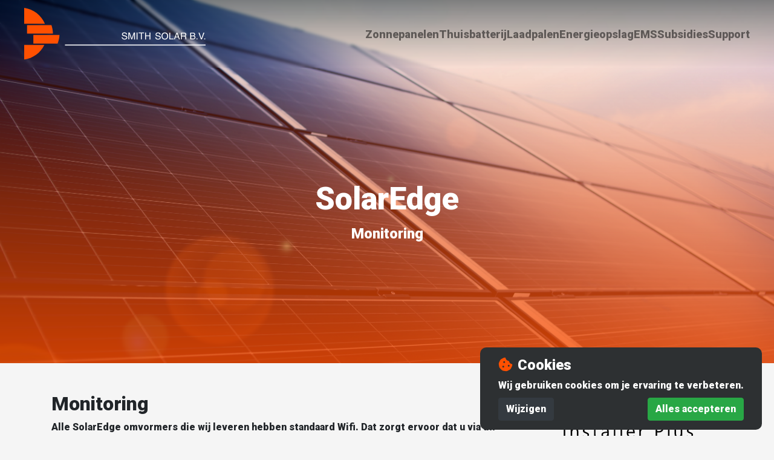

--- FILE ---
content_type: text/html
request_url: https://smithsolar.nl/solaredge/
body_size: 3897
content:
<!DOCTYPE html><html lang="en"><head><script src="https://connect.facebook.net/en_US/fbevents.js" async></script><script src="https://www.googletagmanager.com/gtm.js?id=GTM-P2TGJTC&gtm_auth=&gtm_preview=&gtm_cookies_win=x" async></script><script>(function(w,d,s,l,i){w[l]=w[l]||[];
        w[l].push({'gtm.start': new Date().getTime(),event:'gtm.js', });
        var f=d.getElementsByTagName(s)[0],j=d.createElement(s),dl=l!='dataLayer'?'&l='+l:'';
        j.async=true;j.src='https://www.googletagmanager.com/gtm.js?id='+i+dl+'&gtm_auth=&gtm_preview=&gtm_cookies_win=x';
        f.parentNode.insertBefore(j,f);
      })(window,document,'script','dataLayer','GTM-P2TGJTC');</script><meta charset="utf-8"><link href="/favicon.ico" rel="icon"><link href="/favicon.ico" rel="shortcut icon"><meta content="width=device-width,initial-scale=1" name="viewport"><meta content="#FF5000" name="theme-color"><link href="/solar-icon-black.svg" rel="mask-icon" color="#FF5000"><link href="/solar-avatar.png" rel="apple-touch-icon"><link href="/manifest.json" rel="manifest"><title>SolarEdge Monitoring - Smith Solar B.V.</title><script></script><script src="/static/js/main.150f8f31.js" defer></script><link href="/static/css/main.4fbf1f0a.css" rel="stylesheet"><style id="spinner_id_style" type="text/css">.react-spinner-material{width:80px;height:80px;border-radius:50%;border:10px solid #333;box-sizing:border-box;-webkit-animation:rsm-sweep 1s linear alternate infinite,rsm-rotate .8s linear infinite;animation:rsm-sweep 1s linear alternate infinite,rsm-rotate .8s linear infinite}@keyframes rsm-rotate{from{transform:rotate(0)}to{transform:rotate(360deg)}}@-webkit-keyframes rsm-rotate{from{-webkit-transform:rotate(0)}to{-webkit-transform:rotate(360deg)}}@keyframes rsm-sweep{0%{-webkit-clip-path:polygon(0 0,0 0,0 0,50% 50%,0 0,0 0,0 0);clip-path:polygon(0 0,0 0,0 0,50% 50%,0 0,0 0,0 0)}50%{-webkit-clip-path:polygon(0 0,0 100%,0 100%,50% 50%,100% 0,100% 0,0 0);clip-path:polygon(0 0,0 100%,0 100%,50% 50%,100% 0,100% 0,0 0)}100%{-webkit-clip-path:polygon(0 0,0 100%,100% 100%,50% 50%,100% 100%,100% 0,0 0);clip-path:polygon(0 0,0 100%,100% 100%,50% 50%,100% 100%,100% 0,0 0)}}@-webkit-keyframes rsm-sweep{0%{-webkit-clip-path:polygon(0 0,0 0,0 0,50% 50%,0 0,0 0,0 0)}50%{-webkit-clip-path:polygon(0 0,0 100%,0 100%,50% 50%,100% 0,100% 0,0 0)}100%{-webkit-clip-path:polygon(0 0,0 100%,100% 100%,50% 50%,100% 100%,100% 0,0 0)}}</style><script crossorigin="anonymous" id="hotjar-init-script">(function(h,o,t,j,a,r){h.hj=h.hj||function(){(h.hj.q=h.hj.q||[]).push(arguments)};h._hjSettings={hjid:3818553,hjsv:6,hjdebug:false};a=o.getElementsByTagName('head')[0];r=o.createElement('script');r.async=1;r.src=t+h._hjSettings.hjid+j+h._hjSettings.hjsv;a.appendChild(r);})(window,document,'https://static.hotjar.com/c/hotjar-','.js?sv=');</script><script src="https://static.hotjar.com/c/hotjar-3818553.js?sv=6" async></script><meta content="Welke monitoring app heeft u nodig voor SolarEdge? Dat wordt hier uitgelegd. Hoe verbind ik mijn SolarEdge omvormer met wifi?" data-react-helmet="true" name="description"><meta content="Smith Solar B.V." data-react-helmet="true" property="og:site_name"><meta content="SolarEdge Monitoring" data-react-helmet="true" property="og:title"><meta content="Welke monitoring app heeft u nodig voor SolarEdge? Dat wordt hier uitgelegd. Hoe verbind ik mijn SolarEdge omvormer met wifi?" data-react-helmet="true" property="og:description"><meta content="nl_NL" data-react-helmet="true" property="og:locale"><meta content="/static/media/solar-og-image.3cc7c593ed6a71428dda.jpeg" data-react-helmet="true" property="og:image"><meta content="@smithsolar" data-react-helmet="true" name="twitter:site"><meta content="SolarEdge Monitoring" data-react-helmet="true" name="twitter:title"><meta content="Welke monitoring app heeft u nodig voor SolarEdge? Dat wordt hier uitgelegd. Hoe verbind ik mijn SolarEdge omvormer met wifi?" data-react-helmet="true" name="twitter:description"><meta content="summary" data-react-helmet="true" name="twitter:card"></head><body><noscript><iframe height="0" id="tag-manager" src="https://www.googletagmanager.com/ns.html?id=GTM-P2TGJTC&gtm_auth=&gtm_preview=&gtm_cookies_win=x" style="display:none;visibility:hidden" width="0"></iframe></noscript><div id="root"><div class="navbar-container navbar-scrolled"><nav class="navbar navbar-light"><a href="/" class="navbar-brand"><img alt="Logo" src="/static/media/solar-logo.a1bc2373cf9399f67cd9742ea8afa6f6.svg" class="logo"></a><ul class="navbar-nav hidden"><li class="nav-item" data-target=".navbar-collapse.show" data-toggle="collapse"><a href="/zonnepanelen/" class="nav-link">Zonnepanelen</a></li><li class="nav-item" data-target=".navbar-collapse.show" data-toggle="collapse"><a href="/thuisbatterij/" class="nav-link">Thuisbatterij</a></li><li class="nav-item" data-target=".navbar-collapse.show" data-toggle="collapse"><a href="/laadpalen/" class="nav-link">Laadpalen</a></li><li class="nav-item" data-target=".navbar-collapse.show" data-toggle="collapse"><a href="/energieopslag/" class="nav-link">Energieopslag</a></li><li class="nav-item" data-target=".navbar-collapse.show" data-toggle="collapse"><a href="/ems/" class="nav-link">EMS</a></li><li class="nav-item" data-target=".navbar-collapse.show" data-toggle="collapse"><a href="/subsidies/" class="nav-link">Subsidies</a></li><li class="nav-item" data-target=".navbar-collapse.show" data-toggle="collapse"><a href="/support/" class="nav-link">Support</a></li></ul><div class="hamburger-menu"><span class="hamburger-icon">☰</span></div></nav><ul class="mobile-menu"><li class="nav-item" data-target=".navbar-collapse.show" data-toggle="collapse"><a href="/zonnepanelen/" class="nav-link">Zonnepanelen</a></li><li class="nav-item" data-target=".navbar-collapse.show" data-toggle="collapse"><a href="/thuisbatterij/" class="nav-link">Thuisbatterij</a></li><li class="nav-item" data-target=".navbar-collapse.show" data-toggle="collapse"><a href="/laadpalen/" class="nav-link">Laadpalen</a></li><li class="nav-item" data-target=".navbar-collapse.show" data-toggle="collapse"><a href="/energieopslag/" class="nav-link">Energieopslag</a></li><li class="nav-item" data-target=".navbar-collapse.show" data-toggle="collapse"><a href="/ems/" class="nav-link">EMS</a></li><li class="nav-item" data-target=".navbar-collapse.show" data-toggle="collapse"><a href="/subsidies/" class="nav-link">Subsidies</a></li><li class="nav-item" data-target=".navbar-collapse.show" data-toggle="collapse"><a href="/support/" class="nav-link">Support</a></li></ul></div><div class="sub-banner"><img alt="Foto van zonnepanelen" src="/static/media/solar-banner.c89f9b1bd3ed4d73b915.jpg"><div class="titleContainer"><h1 class="title">SolarEdge</h1><p class="subtitle">Monitoring</p></div></div><div><div class="cookie-consent-banner-container cookie-consent-banner-animation-enter-done"><div class="cookie-consent-banner-card"><p class="cookie-consent-banner-title"><i class="fa-solid fa-cookie-bite text-primary mr-2"></i>Cookies</p><p>Wij gebruiken cookies om je ervaring te verbeteren.</p><div class="d-flex flex-row mt-2"><div class="flex-grow-1"><button class="mr-1 btn btn-dark" type="button">Wijzigen</button></div><button class="ml-1 btn btn-success" type="button">Alles accepteren</button></div></div></div></div><div class="site-content"><div class="container my-5"><div class="d-none d-sm-block float-right"><img alt="SolarEdge" src="/static/media/solaredge-installer-plus.7c0a2d44b4bcdee222b799302ea0147e.svg" style="width:100%;max-height:75px"></div><h2>Monitoring</h2><p>Alle SolarEdge omvormers die wij leveren hebben standaard Wifi. Dat zorgt ervoor dat u via uw computer of smartphone de opbrengsten van uw zonnepanelen kunt bekijken, en dit overal ter wereld.</p><div class="card mb-3"><div class="card-body"><div class="row"><div class="col-lg-1half col-xl-1 text-center"><i class="fas fa-desktop fa-fw text-primary" style="font-size:60px"></i><br><br></div><div class="col-lg-10half col-xl-11"><h4 class="card-title">Computer</h4><p class="card-text">Voor het bekijken van uw opbrengsten op de computer, gaat u naar de monitoring website van SolarEdge door op de knop te klikken.</p><a href="https://monitoring.solaredge.com" class="btn btn-secondary" rel="noopener noreferrer" target="_blank">Monitoring Paneel <small><i class="fas fa-external-link" aria-hidden="true"></i></small></a></div></div></div></div><div class="card mb-3"><div class="card-body"><div class="row"><div class="col-lg-1half col-xl-1 text-center"><i class="fas fa-mobile-alt fa-fw text-primary" style="font-size:60px"></i><br><br></div><div class="col-lg-10half col-xl-11"><h4 class="card-title">Smartphone</h4><p class="card-text">Indien u uw opbrengsten via uw smartphone wilt bekijken, kunt u een app hiervoor downloaden. Er zijn apps voor iPhone en Android toestellen beschikbaar. Klik op de knoppen hieronder voor uw smartphone variant om de app te downloaden.</p><div class="d-block"><a href="https://apps.apple.com/nl/app/mysolaredge/id1473952773" class="mr-2" rel="noreferrer noopener" target="_blank"><img alt="Download in de App Store" src="/static/media/appstore.529fbc5e9e9fbad7e1ce29d0becd416d.svg" style="max-height:40px;max-width:120px"></a><a href="https://play.google.com/store/apps/details?id=com.solaredge.homeowner&hl=nl&gl=NL" rel="noreferrer noopener" target="_blank"><img alt="Ontdek het op Google Play" src="/static/media/googleplay.68cc6cfd5a2bd209e46df85dfcf030a1.svg" style="max-height:40px;max-width:130px"></a></div></div></div></div></div><h2>Wifi opnieuw instellen</h2><p>Het kan voorkomen dat er geen opbrengst meer te zien is in het monitoring platform. Meestal betekent dit dat wifi opnieuw ingesteld moet worden op de omvormer. Oorzaken hiervan kunnen zijn dat u bijvoorbeeld een nieuwe router heeft. Hieronder vind u een handleiding om wifi opnieuw in te stellen op uw omvormer.</p><a href="/support/solaredge/" class="btn btn-secondary mb-3" rel="noopener noreferrer" target="_blank">Handleiding wifi instellen <small><i class="fas fa-external-link" aria-hidden="true"></i></small></a></div></div><div class="jumbotron jumbotron-fluid footer"><div class="container"><div class="row"><div class="col-lg-3 col-sm-6 mb-4 mb-lg-0"><p class="h4 footer-title">Producten</p><ul class="nav flex-column"><li class="nav-item"><a href="/zonnepanelen/" class="nav-link footer-link">Zonnepanelen</a></li><li class="nav-item"><a href="/thuisbatterij/" class="nav-link footer-link">Thuisbatterij</a></li><li class="nav-item"><a href="/laadpalen/" class="nav-link footer-link">Laadpalen</a></li><li class="nav-item"><a href="/energieopslag/" class="nav-link footer-link">Energieopslag</a></li><li class="nav-item"><a href="/ems/" class="nav-link footer-link">Energie Management Systeem (EMS)</a></li></ul></div><div class="col-lg-3 col-sm-6 mb-4 mb-lg-0"><p class="h4 footer-title">Meer informatie</p><ul class="nav flex-column"><li class="nav-item"><a href="/support/" class="nav-link footer-link">Support</a></li><li class="nav-item"><a href="/subsidies/" class="nav-link footer-link">Subsidies</a></li><li class="nav-item"><a href="https://referenties.smithsolar.nl/" class="nav-link footer-link">Referenties</a></li><li class="nav-item"><a href="/contact/" class="nav-link footer-link">Contact</a></li></ul></div><div class="col-lg-3 col-sm-6 mb-4 mb-lg-0"><p class="h4 footer-title">Meer van ons</p><ul class="nav flex-column"><li class="nav-item"><a href="/" class="nav-link footer-link">Smith Solar B.V.</a></li><li class="nav-item"><a href="https://gridsense.nl/" class="nav-link footer-link">GridSense</a></li><li class="nav-item"><a href="https://werkenbijsmith.nl/" class="nav-link footer-link">Werken bij Smith</a></li><li class="nav-item"><a href="https://smithtuinbouwtechniek.nl/" class="nav-link footer-link">Smith Tuinbouwtechniek B.V.</a></li></ul></div><div class="col d-flex flex-column justify-content-center align-items-center"><a href="/solaredge-installer-plus/"><img alt="SolarEdge Installer Plus" src="/static/media/solaredge-installer-plus-fullwhite.cfcd1f5d7517e0a19cec4af2fb4f1185.svg" style="height:35px"></a></div></div></div></div><div class="jumbotron jumbotron-fluid footer-secondary"><div class="container"><div class="d-flex flex-column flex-md-row text-center"><div class="flex-grow-1 text-md-left">Copyright © 2014 - 2026 Smith Solar B.V. All rights reserved.</div><div class="text-md-right mt-1 mt-md-0">A website by <a href="https://srproductions.nl" rel="noopener noreferrer" target="_blank">SR Productions</a>.</div></div></div></div></div><script></script><noscript><img alt="" src="https://ad.doubleclick.net/ddm/activity/src=8979034;type=pagev0;cat=homep0;dc_lat=;dc_rdid=;tag_for_child_directed_treatment=;tfua=;npa=;gdpr=${GDPR};gdpr_consent=${GDPR_CONSENT_755};ord=1?" height="1" width="1"/></noscript><script type="text/javascript">var google_conversion_id=936136563,google_conversion_language="en",google_conversion_format="3",google_conversion_color="ffffff",google_conversion_label="SZSqCNaZoGwQ856xvgM",google_remarketing_only=!1</script><noscript><div style="display:inline"><img alt="" src="//www.googleadservices.com/pagead/conversion/936136563/?label=SZSqCNaZoGwQ856xvgM&guid=ON&script=0" style="border-style:none" height="1" width="1"/></div></noscript><script src="https://www.googletagmanager.com/gtag/js?id=UA-65727447-2" async></script><script defer src="https://static.cloudflareinsights.com/beacon.min.js/vcd15cbe7772f49c399c6a5babf22c1241717689176015" integrity="sha512-ZpsOmlRQV6y907TI0dKBHq9Md29nnaEIPlkf84rnaERnq6zvWvPUqr2ft8M1aS28oN72PdrCzSjY4U6VaAw1EQ==" data-cf-beacon='{"version":"2024.11.0","token":"4a2dfcaa364d4aba80269c2177b78c60","r":1,"server_timing":{"name":{"cfCacheStatus":true,"cfEdge":true,"cfExtPri":true,"cfL4":true,"cfOrigin":true,"cfSpeedBrain":true},"location_startswith":null}}' crossorigin="anonymous"></script>
</body></html>

--- FILE ---
content_type: image/svg+xml
request_url: https://smithsolar.nl/static/media/solaredge-installer-plus.7c0a2d44b4bcdee222b799302ea0147e.svg
body_size: 2207
content:
<svg xmlns="http://www.w3.org/2000/svg" viewBox="0 0 1222.95 405.41">
  <defs>
    <style>
      .cls-1 {
        fill: #ee2a2a;
      }

      .cls-2 {
        fill: #010101;
      }
    </style>
  </defs>
  <g id="Layer_2" data-name="Layer 2">
    <g id="Layer_1-2" data-name="Layer 1">
      <path class="cls-1" d="M1158.29,150.21h18l6.41-18.55h-84.92c0,29.11.77,38.38,29.89,38.38,18,0,30.65.26,30.65-19.83M1097.75,111h60.54c0-27.82-4.12-29.88-30.65-29.88-28.09,0-29.89,5.92-29.89,29.88M1209.4.27H904.52v193H872.06l1.29-20.35h-1c-8.23,17.77-23.18,21.89-42.24,21.89-50.24,0-51.79-31.68-51.79-73.16,0-39.68,5.41-65.19,51.79-65.19,16.48,0,33.75,3.1,40.7,19.58h1.29V.27H702.52S683.8.27,677.68,18l-15,43.51c8.77-3.37,20.18-5,35.27-5,55.65,0,63.11,16.24,63.11,75.24H668c0,29.11.78,38.38,29.89,38.38,18,0,30.66.26,30.66-19.83H761c0,42.51-24.46,44.56-63.11,44.56-47.23,0-60.13-13.8-62-55.89l-31.53,91.17s-6.13,17.69,12.6,17.69h329.6c-12.73-5.87-20.24-17.59-19.07-40.6h30.4c0,18.56,7,21.38,25.25,21.38,27.57,0,33.49-5.66,33.49-28.85V173.9h-.77c-8.5,17.78-25.77,20.87-42.26,20.87-46.37,0-51.78-25.5-51.78-65.18,0-41.48,1.55-73.17,51.78-73.17,19.08,0,34,4.13,42.26,21.9h1L1015.57,58H1048V193c0,31.5-6.53,47.42-24.48,54.77H1123.8s18.71,0,24.83-17.69l13-37.54c-9.45,2-20.88,2.26-34,2.26-51.79,0-62.35-16.49-62.35-68.78,0-48.44,7.73-69.57,62.35-69.57,48,0,60.15,12.17,62.56,53.44L1222,18S1228.12.27,1209.4.27M871.54,121.61c0-28.85-3.86-40.45-31.94-40.45-22.42,0-28.86,6.44-28.86,40.45,0,30.66-.77,48.43,28.86,48.43,33.23,0,31.94-16.23,31.94-48.43M697.9,81.16C669.81,81.16,668,87.09,668,111h60.55c0-27.82-4.13-29.88-30.66-29.88m317.67,40.45c0-28.85-4.39-40.45-32.47-40.45-22.41,0-28.85,6.44-28.85,40.45,0,30.66,0,48.43,28.85,48.43,32.47,0,32.47-16.23,32.47-48.43"/>
      <path class="cls-2" d="M512.94,58V193.23h32.45V109.76c-.51-17.53,5.16-28.6,24.48-28.6,15.2,0,16.5,8,16.5,21.63v7h30.39V98.94c0-25.51-7-42.52-35.56-42.52-15.71,0-29.62,4.39-36.06,19.33h-1.29L544.63,58ZM450.59,193.23h32.46V108.47c0-45.34-18-52-61.31-52-30.92,0-58,1.55-58,41h32.46c0-17.52,11.34-18.81,25.51-18.81,27.05,0,28.85,7.73,28.85,29.63v17.53h-1c-7.73-15.21-24-15.47-40.46-15.47-33.49,0-50.49,9-50.49,41.49,0,36.58,19.83,43,50.49,43,15.71,0,35.56-.51,42-18.54h.77Zm-29.89-60.8c16,0,29.89.52,29.89,19.33,0,19.32-12.62,20.87-29.89,20.87-21.89,0-29.63-1.81-29.63-20.87,0-19.33,13.15-19.33,29.63-19.33M331.3,0H298.85V193.23H331.3ZM207.64,81.16c28.85,0,31.18,8.24,31.18,44.84,0,36.05-2.33,44-31.18,44s-31.18-8-31.18-44c0-36.6,2.33-44.84,31.18-44.84m0-24.74c-56.41,0-63.62,16.75-63.62,69.32,0,52.29,7.21,69,63.62,69s63.65-16.74,63.65-69c0-52.57-7.22-69.32-63.65-69.32M119.79,94.81c0-37.87-31.68-38.39-58.22-38.39C26.79,56.42,0,57.2,0,94.3c0,34.52,9,41.22,58.73,42,32.72.53,33.5,6.45,33.5,18.3,0,18.55-11.33,18-30.66,18-24,0-28.61-2.33-29.11-21.9H0c0,44,24.73,44,61.57,44,34.26,0,63.12-3.6,63.12-40.18,0-43.8-28.34-41.48-60.29-43-28.34-1.29-31.94-1.8-31.94-15.2,0-17.78,11.85-17.78,29.11-17.78s25.77,0,25.77,16.23Z"/>
      <g>
        <path class="cls-2" d="M15.56,403.48H2.06V288.23h13.5Z"/>
        <path class="cls-2" d="M133,403.48H119.81V356.54q0-26.19-19.13-26.2a20.75,20.75,0,0,0-16.36,7.44q-6.46,7.43-6.47,18.76v46.94H64.67v-82.3H77.85v13.66h.32q9.33-15.58,27-15.59,13.5,0,20.65,8.72t7.16,25.2Z"/>
        <path class="cls-2" d="M173.58,400.51V386.36a39,39,0,0,0,23.71,8q17.36,0,17.36-11.58a10,10,0,0,0-1.49-5.58,14.76,14.76,0,0,0-4-4.06,30.91,30.91,0,0,0-5.94-3.18q-3.42-1.4-7.36-2.93a94.32,94.32,0,0,1-9.6-4.38,28.68,28.68,0,0,1-6.91-5,18.41,18.41,0,0,1-4.18-6.31,22.29,22.29,0,0,1-1.41-8.28,19.67,19.67,0,0,1,2.65-10.25,23.64,23.64,0,0,1,7.07-7.47,33,33,0,0,1,10.09-4.54,44.71,44.71,0,0,1,11.7-1.53,47.09,47.09,0,0,1,19.12,3.7v13.34a37.22,37.22,0,0,0-20.89-6,24.49,24.49,0,0,0-6.67.84,16.42,16.42,0,0,0-5.11,2.38,10.77,10.77,0,0,0-3.29,3.65,9.61,9.61,0,0,0-1.17,4.7,11.25,11.25,0,0,0,1.17,5.39,11.78,11.78,0,0,0,3.41,3.86,26.16,26.16,0,0,0,5.47,3q3.21,1.37,7.31,3a99.58,99.58,0,0,1,9.81,4.3,33.59,33.59,0,0,1,7.39,5,19.46,19.46,0,0,1,4.7,6.39,20.59,20.59,0,0,1,1.65,8.6,20.33,20.33,0,0,1-2.69,10.61,23.09,23.09,0,0,1-7.19,7.47A33,33,0,0,1,207.9,404a50.91,50.91,0,0,1-12.3,1.45Q182.9,405.41,173.58,400.51Z"/>
        <path class="cls-2" d="M307.16,402.68q-4.67,2.56-12.3,2.57-21.62,0-21.62-24.11V332.43H259.09V321.18h14.15V301.09l13.18-4.26v24.35h20.74v11.25H286.42v46.38q0,8.26,2.81,11.81t9.33,3.54a13.81,13.81,0,0,0,8.6-2.74Z"/>
        <path class="cls-2" d="M404.41,403.48H391.23V390.62h-.32q-8.61,14.79-25.32,14.79-12.3,0-19.25-6.51t-6.95-17.28q0-23.07,27.17-26.85l24.67-3.45q0-21-17-21a40.51,40.51,0,0,0-26.84,10.13V327q12.13-7.73,28-7.72,29,0,29,30.7Zm-13.18-41.63-19.85,2.73q-9.17,1.29-13.83,4.54t-4.66,11.53a12.58,12.58,0,0,0,4.3,9.85q4.31,3.83,11.46,3.82a21.16,21.16,0,0,0,16.19-6.87q6.39-6.88,6.39-17.4Z"/>
        <path class="cls-2" d="M463.17,403.48H450V281.64h13.18Z"/>
        <path class="cls-2" d="M523.61,403.48H510.43V281.64h13.18Z"/>
        <path class="cls-2" d="M637,365.62H578.9q.33,13.75,7.4,21.22t19.45,7.48a40.39,40.39,0,0,0,25.55-9.17v12.38q-10.84,7.88-28.69,7.88-17.45,0-27.4-11.21t-10-31.55q0-19.2,10.89-31.3a34.89,34.89,0,0,1,27-12.1q16.16,0,25,10.45t8.84,29Zm-13.5-11.17q-.07-11.4-5.51-17.76t-15.07-6.35A21.32,21.32,0,0,0,587.1,337q-6.51,6.67-8,17.44Z"/>
        <path class="cls-2" d="M720.6,334.52q-3.45-2.65-10-2.65-8.45,0-14.11,8t-5.67,21.7v42H677.68v-82.3h13.18v17h.33a28.65,28.65,0,0,1,8.6-13.54,19.56,19.56,0,0,1,12.94-4.87,21.49,21.49,0,0,1,7.87,1.13Z"/>
        <path class="cls-2" d="M836.75,359.92v43.56h-13.5V288.23h31.66q18.5,0,28.65,9t10.17,25.4q0,16.39-11.29,26.84t-30.5,10.45Zm0-59.48V347.7h14.14q14,0,21.34-6.39t7.36-18q0-22.83-27-22.83Z"/>
        <path class="cls-2" d="M947.42,403.48H934.24V281.64h13.18Z"/>
        <path class="cls-2" d="M1061.23,403.48h-13.18v-13h-.33q-8.19,15-25.39,15-29.42,0-29.42-35V321.18H1006v47.1q0,26,19.93,26a20.17,20.17,0,0,0,15.88-7.12q6.23-7.11,6.23-18.6V321.18h13.18Z"/>
        <path class="cls-2" d="M1103.59,400.51V386.36a39,39,0,0,0,23.71,8q17.35,0,17.36-11.58a10,10,0,0,0-1.49-5.58,14.76,14.76,0,0,0-4-4.06,31,31,0,0,0-6-3.18c-2.27-.93-4.73-1.91-7.35-2.93a93.33,93.33,0,0,1-9.6-4.38,28.94,28.94,0,0,1-6.92-5,18.7,18.7,0,0,1-4.18-6.31,22.51,22.51,0,0,1-1.4-8.28,19.67,19.67,0,0,1,2.65-10.25,23.64,23.64,0,0,1,7.07-7.47,33,33,0,0,1,10.09-4.54,44.69,44.69,0,0,1,11.69-1.53,47.11,47.11,0,0,1,19.13,3.7v13.34a37.22,37.22,0,0,0-20.89-6,24.61,24.61,0,0,0-6.68.84,16.47,16.47,0,0,0-5.1,2.38,10.77,10.77,0,0,0-3.29,3.65,9.61,9.61,0,0,0-1.17,4.7,11.25,11.25,0,0,0,1.17,5.39,11.78,11.78,0,0,0,3.41,3.86,26.16,26.16,0,0,0,5.47,3q3.21,1.37,7.31,3a100.64,100.64,0,0,1,9.81,4.3,33.59,33.59,0,0,1,7.39,5,19.46,19.46,0,0,1,4.7,6.39,20.59,20.59,0,0,1,1.65,8.6,20.33,20.33,0,0,1-2.69,10.61,23.12,23.12,0,0,1-7.2,7.47,32.86,32.86,0,0,1-10.36,4.42,51,51,0,0,1-12.3,1.45Q1112.91,405.41,1103.59,400.51Z"/>
      </g>
    </g>
  </g>
</svg>


--- FILE ---
content_type: image/svg+xml
request_url: https://smithsolar.nl/static/media/solaredge-installer-plus-fullwhite.cfcd1f5d7517e0a19cec4af2fb4f1185.svg
body_size: 2179
content:
<svg xmlns="http://www.w3.org/2000/svg" viewBox="0 0 1222.95 405.41">
  <defs>
    <style>
      .cls-1 {
        fill: #fff;
      }

      .cls-2 {
        fill: #fff;
      }
    </style>
  </defs>
  <g id="Layer_2" data-name="Layer 2">
    <g id="Layer_1-2" data-name="Layer 1">
      <path class="cls-1" d="M1158.29,150.21h18l6.41-18.55h-84.92c0,29.11.77,38.38,29.89,38.38,18,0,30.65.26,30.65-19.83M1097.75,111h60.54c0-27.82-4.12-29.88-30.65-29.88-28.09,0-29.89,5.92-29.89,29.88M1209.4.27H904.52v193H872.06l1.29-20.35h-1c-8.23,17.77-23.18,21.89-42.24,21.89-50.24,0-51.79-31.68-51.79-73.16,0-39.68,5.41-65.19,51.79-65.19,16.48,0,33.75,3.1,40.7,19.58h1.29V.27H702.52S683.8.27,677.68,18l-15,43.51c8.77-3.37,20.18-5,35.27-5,55.65,0,63.11,16.24,63.11,75.24H668c0,29.11.78,38.38,29.89,38.38,18,0,30.66.26,30.66-19.83H761c0,42.51-24.46,44.56-63.11,44.56-47.23,0-60.13-13.8-62-55.89l-31.53,91.17s-6.13,17.69,12.6,17.69h329.6c-12.73-5.87-20.24-17.59-19.07-40.6h30.4c0,18.56,7,21.38,25.25,21.38,27.57,0,33.49-5.66,33.49-28.85V173.9h-.77c-8.5,17.78-25.77,20.87-42.26,20.87-46.37,0-51.78-25.5-51.78-65.18,0-41.48,1.55-73.17,51.78-73.17,19.08,0,34,4.13,42.26,21.9h1L1015.57,58H1048V193c0,31.5-6.53,47.42-24.48,54.77H1123.8s18.71,0,24.83-17.69l13-37.54c-9.45,2-20.88,2.26-34,2.26-51.79,0-62.35-16.49-62.35-68.78,0-48.44,7.73-69.57,62.35-69.57,48,0,60.15,12.17,62.56,53.44L1222,18S1228.12.27,1209.4.27M871.54,121.61c0-28.85-3.86-40.45-31.94-40.45-22.42,0-28.86,6.44-28.86,40.45,0,30.66-.77,48.43,28.86,48.43,33.23,0,31.94-16.23,31.94-48.43M697.9,81.16C669.81,81.16,668,87.09,668,111h60.55c0-27.82-4.13-29.88-30.66-29.88m317.67,40.45c0-28.85-4.39-40.45-32.47-40.45-22.41,0-28.85,6.44-28.85,40.45,0,30.66,0,48.43,28.85,48.43,32.47,0,32.47-16.23,32.47-48.43"/>
      <path class="cls-2" d="M512.94,58V193.23h32.45V109.76c-.51-17.53,5.16-28.6,24.48-28.6,15.2,0,16.5,8,16.5,21.63v7h30.39V98.94c0-25.51-7-42.52-35.56-42.52-15.71,0-29.62,4.39-36.06,19.33h-1.29L544.63,58ZM450.59,193.23h32.46V108.47c0-45.34-18-52-61.31-52-30.92,0-58,1.55-58,41h32.46c0-17.52,11.34-18.81,25.51-18.81,27.05,0,28.85,7.73,28.85,29.63v17.53h-1c-7.73-15.21-24-15.47-40.46-15.47-33.49,0-50.49,9-50.49,41.49,0,36.58,19.83,43,50.49,43,15.71,0,35.56-.51,42-18.54h.77Zm-29.89-60.8c16,0,29.89.52,29.89,19.33,0,19.32-12.62,20.87-29.89,20.87-21.89,0-29.63-1.81-29.63-20.87,0-19.33,13.15-19.33,29.63-19.33M331.3,0H298.85V193.23H331.3ZM207.64,81.16c28.85,0,31.18,8.24,31.18,44.84,0,36.05-2.33,44-31.18,44s-31.18-8-31.18-44c0-36.6,2.33-44.84,31.18-44.84m0-24.74c-56.41,0-63.62,16.75-63.62,69.32,0,52.29,7.21,69,63.62,69s63.65-16.74,63.65-69c0-52.57-7.22-69.32-63.65-69.32M119.79,94.81c0-37.87-31.68-38.39-58.22-38.39C26.79,56.42,0,57.2,0,94.3c0,34.52,9,41.22,58.73,42,32.72.53,33.5,6.45,33.5,18.3,0,18.55-11.33,18-30.66,18-24,0-28.61-2.33-29.11-21.9H0c0,44,24.73,44,61.57,44,34.26,0,63.12-3.6,63.12-40.18,0-43.8-28.34-41.48-60.29-43-28.34-1.29-31.94-1.8-31.94-15.2,0-17.78,11.85-17.78,29.11-17.78s25.77,0,25.77,16.23Z"/>
      <g>
        <path class="cls-2" d="M15.56,403.48H2.06V288.23h13.5Z"/>
        <path class="cls-2" d="M133,403.48H119.81V356.54q0-26.19-19.13-26.2a20.75,20.75,0,0,0-16.36,7.44q-6.46,7.43-6.47,18.76v46.94H64.67v-82.3H77.85v13.66h.32q9.33-15.58,27-15.59,13.5,0,20.65,8.72t7.16,25.2Z"/>
        <path class="cls-2" d="M173.58,400.51V386.36a39,39,0,0,0,23.71,8q17.36,0,17.36-11.58a10,10,0,0,0-1.49-5.58,14.76,14.76,0,0,0-4-4.06,30.91,30.91,0,0,0-5.94-3.18q-3.42-1.4-7.36-2.93a94.32,94.32,0,0,1-9.6-4.38,28.68,28.68,0,0,1-6.91-5,18.41,18.41,0,0,1-4.18-6.31,22.29,22.29,0,0,1-1.41-8.28,19.67,19.67,0,0,1,2.65-10.25,23.64,23.64,0,0,1,7.07-7.47,33,33,0,0,1,10.09-4.54,44.71,44.71,0,0,1,11.7-1.53,47.09,47.09,0,0,1,19.12,3.7v13.34a37.22,37.22,0,0,0-20.89-6,24.49,24.49,0,0,0-6.67.84,16.42,16.42,0,0,0-5.11,2.38,10.77,10.77,0,0,0-3.29,3.65,9.61,9.61,0,0,0-1.17,4.7,11.25,11.25,0,0,0,1.17,5.39,11.78,11.78,0,0,0,3.41,3.86,26.16,26.16,0,0,0,5.47,3q3.21,1.37,7.31,3a99.58,99.58,0,0,1,9.81,4.3,33.59,33.59,0,0,1,7.39,5,19.46,19.46,0,0,1,4.7,6.39,20.59,20.59,0,0,1,1.65,8.6,20.33,20.33,0,0,1-2.69,10.61,23.09,23.09,0,0,1-7.19,7.47A33,33,0,0,1,207.9,404a50.91,50.91,0,0,1-12.3,1.45Q182.9,405.41,173.58,400.51Z"/>
        <path class="cls-2" d="M307.16,402.68q-4.67,2.56-12.3,2.57-21.62,0-21.62-24.11V332.43H259.09V321.18h14.15V301.09l13.18-4.26v24.35h20.74v11.25H286.42v46.38q0,8.26,2.81,11.81t9.33,3.54a13.81,13.81,0,0,0,8.6-2.74Z"/>
        <path class="cls-2" d="M404.41,403.48H391.23V390.62h-.32q-8.61,14.79-25.32,14.79-12.3,0-19.25-6.51t-6.95-17.28q0-23.07,27.17-26.85l24.67-3.45q0-21-17-21a40.51,40.51,0,0,0-26.84,10.13V327q12.13-7.73,28-7.72,29,0,29,30.7Zm-13.18-41.63-19.85,2.73q-9.17,1.29-13.83,4.54t-4.66,11.53a12.58,12.58,0,0,0,4.3,9.85q4.31,3.83,11.46,3.82a21.16,21.16,0,0,0,16.19-6.87q6.39-6.88,6.39-17.4Z"/>
        <path class="cls-2" d="M463.17,403.48H450V281.64h13.18Z"/>
        <path class="cls-2" d="M523.61,403.48H510.43V281.64h13.18Z"/>
        <path class="cls-2" d="M637,365.62H578.9q.33,13.75,7.4,21.22t19.45,7.48a40.39,40.39,0,0,0,25.55-9.17v12.38q-10.84,7.88-28.69,7.88-17.45,0-27.4-11.21t-10-31.55q0-19.2,10.89-31.3a34.89,34.89,0,0,1,27-12.1q16.16,0,25,10.45t8.84,29Zm-13.5-11.17q-.07-11.4-5.51-17.76t-15.07-6.35A21.32,21.32,0,0,0,587.1,337q-6.51,6.67-8,17.44Z"/>
        <path class="cls-2" d="M720.6,334.52q-3.45-2.65-10-2.65-8.45,0-14.11,8t-5.67,21.7v42H677.68v-82.3h13.18v17h.33a28.65,28.65,0,0,1,8.6-13.54,19.56,19.56,0,0,1,12.94-4.87,21.49,21.49,0,0,1,7.87,1.13Z"/>
        <path class="cls-2" d="M836.75,359.92v43.56h-13.5V288.23h31.66q18.5,0,28.65,9t10.17,25.4q0,16.39-11.29,26.84t-30.5,10.45Zm0-59.48V347.7h14.14q14,0,21.34-6.39t7.36-18q0-22.83-27-22.83Z"/>
        <path class="cls-2" d="M947.42,403.48H934.24V281.64h13.18Z"/>
        <path class="cls-2" d="M1061.23,403.48h-13.18v-13h-.33q-8.19,15-25.39,15-29.42,0-29.42-35V321.18H1006v47.1q0,26,19.93,26a20.17,20.17,0,0,0,15.88-7.12q6.23-7.11,6.23-18.6V321.18h13.18Z"/>
        <path class="cls-2" d="M1103.59,400.51V386.36a39,39,0,0,0,23.71,8q17.35,0,17.36-11.58a10,10,0,0,0-1.49-5.58,14.76,14.76,0,0,0-4-4.06,31,31,0,0,0-6-3.18c-2.27-.93-4.73-1.91-7.35-2.93a93.33,93.33,0,0,1-9.6-4.38,28.94,28.94,0,0,1-6.92-5,18.7,18.7,0,0,1-4.18-6.31,22.51,22.51,0,0,1-1.4-8.28,19.67,19.67,0,0,1,2.65-10.25,23.64,23.64,0,0,1,7.07-7.47,33,33,0,0,1,10.09-4.54,44.69,44.69,0,0,1,11.69-1.53,47.11,47.11,0,0,1,19.13,3.7v13.34a37.22,37.22,0,0,0-20.89-6,24.61,24.61,0,0,0-6.68.84,16.47,16.47,0,0,0-5.1,2.38,10.77,10.77,0,0,0-3.29,3.65,9.61,9.61,0,0,0-1.17,4.7,11.25,11.25,0,0,0,1.17,5.39,11.78,11.78,0,0,0,3.41,3.86,26.16,26.16,0,0,0,5.47,3q3.21,1.37,7.31,3a100.64,100.64,0,0,1,9.81,4.3,33.59,33.59,0,0,1,7.39,5,19.46,19.46,0,0,1,4.7,6.39,20.59,20.59,0,0,1,1.65,8.6,20.33,20.33,0,0,1-2.69,10.61,23.12,23.12,0,0,1-7.2,7.47,32.86,32.86,0,0,1-10.36,4.42,51,51,0,0,1-12.3,1.45Q1112.91,405.41,1103.59,400.51Z"/>
      </g>
    </g>
  </g>
</svg>


--- FILE ---
content_type: image/svg+xml
request_url: https://smithsolar.nl/static/media/googleplay.68cc6cfd5a2bd209e46df85dfcf030a1.svg
body_size: 2039
content:
<?xml version="1.0" encoding="utf-8"?>
<!-- Generator: Adobe Illustrator 22.0.1, SVG Export Plug-In . SVG Version: 6.00 Build 0)  -->
<svg version="1.1" xmlns="http://www.w3.org/2000/svg" xmlns:xlink="http://www.w3.org/1999/xlink" x="0px" y="0px"
	 viewBox="0 0 135.1 40.1" style="enable-background:new 0 0 135.1 40.1;" xml:space="preserve">
<style type="text/css">
	.st0{fill:#FFFFFF;fill-opacity:0;}
	.st1{fill:#A6A6A6;}
	.st2{fill:#FFFFFF;}
	.st3{fill:url(#SVGID_1_);}
	.st4{fill:url(#SVGID_2_);}
	.st5{fill:url(#SVGID_3_);}
	.st6{fill:url(#SVGID_4_);}
	.st7{opacity:0.2;enable-background:new    ;}
	.st8{opacity:0.12;enable-background:new    ;}
	.st9{opacity:0.25;fill:#FFFFFF;enable-background:new    ;}
	.st10{fill:#FFFFFF;stroke:#FFFFFF;stroke-width:0.2;stroke-miterlimit:10;}
</style>
<g id="artwork">
	<g>
		<rect x="-9.9" y="-9.9" class="st0" width="155" height="60"/>
		<g>
			<path d="M130.1,40.1H5.1c-2.8,0-5-2.3-5-5v-30c0-2.8,2.3-5,5-5h125c2.8,0,5,2.3,5,5v30C135.1,37.9,132.9,40.1,130.1,40.1z"/>
		</g>
		<g>
			<g>
				<path class="st1" d="M130.1,0.9c2.3,0,4.2,1.9,4.2,4.2v30c0,2.3-1.9,4.2-4.2,4.2H5.1c-2.3,0-4.2-1.9-4.2-4.2v-30
					c0-2.3,1.9-4.2,4.2-4.2H130.1 M130.1,0.1H5.1c-2.8,0-5,2.3-5,5v30c0,2.8,2.3,5,5,5h125c2.8,0,5-2.3,5-5v-30
					C135.1,2.4,132.9,0.1,130.1,0.1L130.1,0.1z"/>
			</g>
		</g>
		<path class="st2" d="M68.3,21.9c-2.4,0-4.3,1.8-4.3,4.3c0,2.4,1.9,4.3,4.3,4.3c2.4,0,4.3-1.8,4.3-4.3
			C72.5,23.7,70.6,21.9,68.3,21.9z M68.3,28.7c-1.3,0-2.4-1.1-2.4-2.6c0-1.5,1.1-2.6,2.4-2.6c1.3,0,2.4,1,2.4,2.6
			C70.7,27.6,69.5,28.7,68.3,28.7z M58.9,21.9c-2.4,0-4.3,1.8-4.3,4.3c0,2.4,1.9,4.3,4.3,4.3c2.4,0,4.3-1.8,4.3-4.3
			C63.2,23.7,61.3,21.9,58.9,21.9z M58.9,28.7c-1.3,0-2.4-1.1-2.4-2.6c0-1.5,1.1-2.6,2.4-2.6c1.3,0,2.4,1,2.4,2.6
			C61.3,27.6,60.2,28.7,58.9,28.7z M47.9,23.2V25h4.3c-0.1,1-0.5,1.8-1,2.3c-0.6,0.6-1.6,1.3-3.3,1.3c-2.7,0-4.7-2.1-4.7-4.8
			s2.1-4.8,4.7-4.8c1.4,0,2.5,0.6,3.3,1.3l1.3-1.3c-1.1-1-2.5-1.8-4.5-1.8c-3.6,0-6.7,3-6.7,6.6c0,3.6,3.1,6.6,6.7,6.6
			c2,0,3.4-0.6,4.6-1.9c1.2-1.2,1.6-2.9,1.6-4.2c0-0.4,0-0.8-0.1-1.1H47.9z M93.2,24.6c-0.4-1-1.4-2.7-3.6-2.7c-2.2,0-4,1.7-4,4.3
			c0,2.4,1.8,4.3,4.2,4.3c1.9,0,3.1-1.2,3.5-1.9l-1.4-1c-0.5,0.7-1.1,1.2-2.1,1.2c-1,0-1.6-0.4-2.1-1.3l5.7-2.4L93.2,24.6z M87.4,26
			c0-1.6,1.3-2.5,2.2-2.5c0.7,0,1.4,0.4,1.6,0.9L87.4,26z M82.8,30.1h1.9V17.6h-1.9V30.1z M79.7,22.8L79.7,22.8
			c-0.5-0.5-1.3-1-2.3-1c-2.1,0-4.1,1.9-4.1,4.3c0,2.4,1.9,4.2,4.1,4.2c1,0,1.8-0.5,2.2-1h0.1V30c0,1.6-0.9,2.5-2.3,2.5
			c-1.1,0-1.9-0.8-2.1-1.5l-1.6,0.7c0.5,1.1,1.7,2.5,3.8,2.5c2.2,0,4-1.3,4-4.4v-7.6h-1.8V22.8z M77.5,28.7c-1.3,0-2.4-1.1-2.4-2.6
			c0-1.5,1.1-2.6,2.4-2.6c1.3,0,2.3,1.1,2.3,2.6C79.8,27.6,78.8,28.7,77.5,28.7z M101.9,17.6h-4.5v12.5h1.9v-4.7h2.6
			c2.1,0,4.1-1.5,4.1-3.9S104,17.6,101.9,17.6z M102,23.6h-2.7v-4.3h2.7c1.4,0,2.2,1.2,2.2,2.1C104.2,22.5,103.4,23.6,102,23.6z
			 M113.5,21.9c-1.4,0-2.8,0.6-3.3,1.9l1.7,0.7c0.4-0.7,1-0.9,1.7-0.9c1,0,1.9,0.6,2,1.6v0.1c-0.3-0.2-1.1-0.5-1.9-0.5
			c-1.8,0-3.6,1-3.6,2.8c0,1.7,1.5,2.8,3.1,2.8c1.3,0,1.9-0.6,2.4-1.2h0.1v1h1.8v-4.8C117.3,23.1,115.6,21.9,113.5,21.9z
			 M113.3,28.7c-0.6,0-1.5-0.3-1.5-1.1c0-1,1.1-1.3,2-1.3c0.8,0,1.2,0.2,1.7,0.4C115.4,27.9,114.4,28.7,113.3,28.7z M123.9,22.1
			l-2.1,5.4h-0.1l-2.2-5.4h-2l3.3,7.6l-1.9,4.2h1.9l5.1-11.8H123.9z M107.1,30.1h1.9V17.6h-1.9V30.1z"/>
		<g>
			
				<linearGradient id="SVGID_1_" gradientUnits="userSpaceOnUse" x1="21.9246" y1="173.4154" x2="5.1422" y2="156.633" gradientTransform="matrix(1 0 0 -1 0 182.2502)">
				<stop  offset="0" style="stop-color:#00A0FF"/>
				<stop  offset="6.574450e-03" style="stop-color:#00A1FF"/>
				<stop  offset="0.2601" style="stop-color:#00BEFF"/>
				<stop  offset="0.5122" style="stop-color:#00D2FF"/>
				<stop  offset="0.7604" style="stop-color:#00DFFF"/>
				<stop  offset="1" style="stop-color:#00E3FF"/>
			</linearGradient>
			<path class="st3" d="M10.6,7.7c-0.3,0.3-0.5,0.8-0.5,1.4v22.1c0,0.6,0.2,1.1,0.5,1.4l0.1,0.1L23,20.3v-0.1V20L10.6,7.7L10.6,7.7z
				"/>
			
				<linearGradient id="SVGID_2_" gradientUnits="userSpaceOnUse" x1="33.9593" y1="162.1237" x2="9.7624" y2="162.1237" gradientTransform="matrix(1 0 0 -1 0 182.2502)">
				<stop  offset="0" style="stop-color:#FFE000"/>
				<stop  offset="0.4087" style="stop-color:#FFBD00"/>
				<stop  offset="0.7754" style="stop-color:#FFA500"/>
				<stop  offset="1" style="stop-color:#FF9C00"/>
			</linearGradient>
			<path class="st4" d="M27.2,24.4L23,20.3v-0.1V20l4.1-4.1l0.1,0.1l4.9,2.8c1.4,0.8,1.4,2.1,0,2.9L27.2,24.4L27.2,24.4z"/>
			
				<linearGradient id="SVGID_3_" gradientUnits="userSpaceOnUse" x1="24.9519" y1="159.829" x2="2.1936" y2="137.0707" gradientTransform="matrix(1 0 0 -1 0 182.2502)">
				<stop  offset="0" style="stop-color:#FF3A44"/>
				<stop  offset="1" style="stop-color:#C31162"/>
			</linearGradient>
			<path class="st5" d="M27.2,24.4L23,20.1L10.6,32.6c0.5,0.5,1.2,0.5,2.1,0.1L27.2,24.4"/>
			
				<linearGradient id="SVGID_4_" gradientUnits="userSpaceOnUse" x1="7.4222" y1="181.9489" x2="17.5848" y2="171.7864" gradientTransform="matrix(1 0 0 -1 0 182.2502)">
				<stop  offset="0" style="stop-color:#32A071"/>
				<stop  offset="6.850000e-02" style="stop-color:#2DA771"/>
				<stop  offset="0.4762" style="stop-color:#15CF74"/>
				<stop  offset="0.8009" style="stop-color:#06E775"/>
				<stop  offset="1" style="stop-color:#00F076"/>
			</linearGradient>
			<path class="st6" d="M27.2,15.9L12.6,7.6c-0.9-0.5-1.6-0.4-2.1,0.1L23,20.1L27.2,15.9z"/>
			<g>
				<path class="st7" d="M27.2,24.3l-14.5,8.2c-0.8,0.5-1.5,0.4-2,0l0,0l-0.1,0.1l0,0l0.1,0.1l0,0c0.5,0.4,1.2,0.5,2,0L27.2,24.3
					L27.2,24.3z"/>
				<path class="st8" d="M10.6,32.4c-0.3-0.3-0.5-0.8-0.5-1.4v0.1c0,0.6,0.2,1.1,0.5,1.4V32.4L10.6,32.4z"/>
			</g>
			<path class="st8" d="M32.1,21.4l-5,2.8l0.1,0.1l4.9-2.8c0.7-0.4,1-0.9,1-1.4l0,0C33.1,20.6,32.8,21.1,32.1,21.4z"/>
			<path class="st9" d="M12.6,7.7l19.5,11.1c0.6,0.4,1,0.8,1,1.3l0,0c0-0.5-0.3-1-1-1.4L12.6,7.6c-1.4-0.8-2.5-0.1-2.5,1.5v0.1
				C10.1,7.6,11.2,7,12.6,7.7z"/>
		</g>
	</g>
	<g>
		<path class="st10" d="M46.3,12.3c-0.6,0.6-1.3,0.9-2.2,0.9c-0.9,0-1.6-0.3-2.2-0.9c-0.6-0.6-0.9-1.3-0.9-2.2s0.3-1.6,0.9-2.2
			C42.5,7.3,43.3,7,44.1,7c0.9,0,1.6,0.3,2.2,0.9c0.6,0.6,0.9,1.3,0.9,2.2C47.2,11,46.9,11.7,46.3,12.3z M42.5,11.8
			c0.4,0.4,1,0.7,1.6,0.7c0.6,0,1.2-0.2,1.6-0.7c0.4-0.4,0.7-1,0.7-1.7s-0.2-1.3-0.7-1.7c-0.4-0.4-1-0.7-1.6-0.7
			c-0.6,0-1.2,0.2-1.6,0.7c-0.4,0.4-0.7,1-0.7,1.7S42.1,11.4,42.5,11.8z"/>
		<path class="st10" d="M48.3,13.1v-6h0.9l2.9,4.7h0l0-1.2V7.1h0.8v6h-0.8l-3.1-4.9h0l0,1.2v3.7H48.3z"/>
		<path class="st10" d="M56.4,13.1h-0.8V7.9h-1.7V7.1H58v0.7h-1.7V13.1z"/>
		<path class="st10" d="M59,13.1v-6h1.8c0.9,0,1.7,0.3,2.2,0.8c0.6,0.6,0.8,1.3,0.8,2.2c0,0.9-0.3,1.6-0.8,2.2
			c-0.6,0.6-1.3,0.8-2.2,0.8H59z M59.8,12.4h1.1c0.7,0,1.2-0.2,1.6-0.6c0.4-0.4,0.6-1,0.6-1.7c0-0.7-0.2-1.3-0.6-1.7
			c-0.4-0.4-1-0.6-1.6-0.6h-1.1V12.4z"/>
		<path class="st10" d="M68.5,7.9h-2.7v1.9h2.5v0.7h-2.5v1.9h2.7v0.7H65v-6h3.5V7.9z"/>
		<path class="st10" d="M74.1,7.1L74.1,7.1l-2.2,2.6l2.4,3.4v0h-0.9l-2-2.8l-0.9,1.1v1.7h-0.8v-6h0.8v3.1h0l2.6-3.1H74.1z"/>
		<path class="st10" d="M77.1,13.1v-6h0.8v2.6h3V7.1h0.8v6h-0.8v-2.7h-3v2.7H77.1z"/>
		<path class="st10" d="M86.5,7.9h-2.7v1.9h2.5v0.7h-2.5v1.9h2.7v0.7H83v-6h3.5V7.9z"/>
		<path class="st10" d="M89.7,13.1H89V7.9h-1.7V7.1h4.1v0.7h-1.7V13.1z"/>
		<path class="st10" d="M99.2,12.3c-0.6,0.6-1.3,0.9-2.2,0.9c-0.9,0-1.6-0.3-2.2-0.9c-0.6-0.6-0.9-1.3-0.9-2.2s0.3-1.6,0.9-2.2
			C95.4,7.3,96.1,7,97,7c0.9,0,1.6,0.3,2.2,0.9c0.6,0.6,0.9,1.3,0.9,2.2C100.1,11,99.8,11.7,99.2,12.3z M95.4,11.8
			c0.4,0.4,1,0.7,1.6,0.7s1.2-0.2,1.6-0.7c0.4-0.4,0.7-1,0.7-1.7s-0.2-1.3-0.7-1.7c-0.4-0.4-1-0.7-1.6-0.7S95.8,8,95.4,8.4
			c-0.4,0.4-0.7,1-0.7,1.7S94.9,11.4,95.4,11.8z"/>
		<path class="st10" d="M101.9,13.1h-0.8v-6h2c0.5,0,0.9,0.2,1.3,0.5c0.4,0.3,0.6,0.8,0.6,1.3c0,0.5-0.2,0.9-0.6,1.3
			c-0.4,0.3-0.8,0.5-1.3,0.5h-1.3V13.1z M101.9,10h1.3c0.3,0,0.6-0.1,0.8-0.3c0.2-0.2,0.3-0.5,0.3-0.7s-0.1-0.5-0.3-0.7
			c-0.2-0.2-0.5-0.3-0.8-0.3h-1.3V10z"/>
	</g>
</g>
<g id="Layer_2">
</g>
</svg>


--- FILE ---
content_type: image/svg+xml
request_url: https://smithsolar.nl/static/media/solar-logo-white.8fc4fe62290a83157af6e98f85d6c752.svg
body_size: 1004
content:
<?xml version="1.0" encoding="utf-8"?>
<!-- Generator: Adobe Illustrator 22.0.1, SVG Export Plug-In . SVG Version: 6.00 Build 0)  -->
<svg version="1.1" id="Laag_1" xmlns="http://www.w3.org/2000/svg" xmlns:xlink="http://www.w3.org/1999/xlink" x="0px" y="0px"
	 viewBox="0 0 541.1 155.9" style="enable-background:new 0 0 541.1 155.9;" xml:space="preserve">
<style type="text/css">
	.st0{fill:#FF5000;}
	.st1{fill:#FFFFFF;}
</style>
<title>logo</title>
<path class="st0" d="M0,0v47.6h61.7C50.9,22,27.5,3.9,0,0z M27.3,107.5h72.3c3.3-8.2,5.3-16.9,5.7-25.8h-78L27.3,107.5z M81.3,51.9
	H8.5v25.5h77.2C85.6,68.7,84.1,60.1,81.3,51.9z M0,155.9c26.1-3.7,48.7-20.2,60.1-44.1H0V155.9z"/>
<path class="st1" d="M290.7,88.3l2.6-0.2c0.1,0.9,0.4,1.8,0.9,2.6c0.5,0.7,1.2,1.3,2.1,1.6c1,0.4,2.1,0.6,3.2,0.6
	c0.9,0,1.9-0.1,2.8-0.5c0.7-0.2,1.3-0.7,1.8-1.3c0.4-0.5,0.6-1.1,0.6-1.8c0-0.6-0.2-1.2-0.6-1.7c-0.5-0.6-1.2-1-1.9-1.2
	c-1.2-0.4-2.4-0.7-3.7-1c-1.4-0.3-2.7-0.7-4-1.3c-0.9-0.4-1.6-1.1-2.2-1.9c-0.5-0.8-0.7-1.7-0.7-2.6c0-1,0.3-2.1,0.9-2.9
	c0.6-0.9,1.5-1.7,2.6-2.1c1.2-0.5,2.5-0.7,3.8-0.7c1.4,0,2.7,0.2,4,0.7c1.1,0.4,2,1.2,2.7,2.2c0.6,1,1,2.1,1,3.3l-2.6,0.2
	c-0.1-1.2-0.6-2.2-1.4-3c-1-0.7-2.3-1.1-3.6-1c-1.3-0.1-2.5,0.2-3.6,0.9c-0.7,0.5-1.1,1.3-1.1,2.2c0,0.7,0.3,1.4,0.8,1.8
	c0.5,0.5,1.9,1,4.1,1.5c1.6,0.3,3.2,0.7,4.7,1.3c1.1,0.4,2,1.2,2.7,2.1c0.6,0.9,0.9,1.9,0.9,2.9c0,1.1-0.3,2.2-0.9,3.1
	c-0.7,1-1.6,1.8-2.7,2.3c-1.3,0.6-2.6,0.8-4,0.8c-1.6,0.1-3.2-0.2-4.7-0.8c-1.2-0.5-2.3-1.4-3-2.5C291.1,90.8,290.7,89.6,290.7,88.3
	z"/>
<path class="st1" d="M310.8,94.9V74.3h4.1l4.9,14.6c0.4,1.4,0.8,2.4,1,3.1c0.2-0.8,0.6-1.9,1.1-3.3l5-14.4h3.7v20.7h-2.6V77.6
	l-6,17.3h-2.5l-6-17.6v17.6H310.8z"/>
<path class="st1" d="M335.3,94.9V74.3h2.7v20.7H335.3z"/>
<path class="st1" d="M348.1,94.9V76.7h-6.8v-2.4h16.4v2.4h-6.8v18.2H348.1z"/>
<path class="st1" d="M360.6,94.9V74.3h2.7v8.5h10.7v-8.5h2.7v20.7h-2.7v-9.7h-10.7v9.7H360.6z"/>
<rect x="121.6" y="110.4" class="st1" width="419.5" height="2.9"/>
<path class="st1" d="M404,80.5c-0.1-3.1-2.7-4.1-5-4.1c-1.7,0-4.6,0.5-4.6,3.6c0,1.7,1.2,2.3,2.4,2.6l5.8,1.3
	c2.6,0.6,4.6,2.2,4.6,5.4c0,4.8-4.5,6.1-7.9,6.1c-3.8,0-5.2-1.1-6.1-1.9c-1.5-1.3-2.2-3.2-2.1-5.1h2.6c0,3.7,3,4.7,5.6,4.7
	c2,0,5.3-0.5,5.3-3.4c0-2.1-1-2.8-4.3-3.6l-4.1-1c-1.3-0.3-4.3-1.2-4.3-4.8c0-3.2,2.1-6.3,7-6.3c7.1,0,7.8,4.2,7.9,6.5L404,80.5z"/>
<path class="st1" d="M419.5,95.4c-7.6,0-9.9-6.3-9.9-10.7s2.3-10.7,9.9-10.7s9.9,6.3,9.9,10.7S427,95.4,419.5,95.4z M419.5,76.5
	c-4.4,0-7.1,3.5-7.1,8.2s2.7,8.3,7.1,8.3s7.1-3.5,7.1-8.2S423.9,76.5,419.5,76.5L419.5,76.5z"/>
<path class="st1" d="M435.4,92.4h10.3v2.4h-13V74.6h2.7L435.4,92.4z"/>
<path class="st1" d="M451.5,89l-2.1,5.9h-2.8l7.6-20.3h3.1l7.3,20.3h-3l-2-5.9L451.5,89z M458.6,86.6l-3-8.9h-0.1l-3.3,8.9H458.6z"
	/>
<path class="st1" d="M470.2,94.9h-2.7V74.6h9.4c3.3,0,6.7,1.2,6.7,5.4c0.1,2-1,4-2.8,4.9c1.2,0.5,2.3,1,2.4,3.8l0.2,3.7
	c0,1.1,0.2,1.6,1,2v0.4h-3.4c-0.3-1.7-0.5-3.4-0.5-5.1c0-1.7-0.3-3.6-3.6-3.6h-6.6L470.2,94.9z M470.2,83.9h6.4c2,0,4.1-0.5,4.1-3.5
	S478.4,77,477,77h-6.8V83.9z"/>
<path class="st1" d="M495.3,74.6h8.9c3.8,0,5.7,2.3,5.7,5.1c0.1,1.8-1,3.5-2.7,4.2c1.3,0.5,3.7,1.5,3.7,4.9c0,3.3-2.4,6-6.9,6h-8.7
	L495.3,74.6z M498.1,83.2h4.9c2.6,0,4.2-0.8,4.2-3.3c0-1.9-1.2-3-4.2-3h-5L498.1,83.2z M498.1,92.5h5.8c2.9,0,4.3-1.4,4.3-3.7
	c0-2.8-2.5-3.4-4.7-3.4h-5.4V92.5z"/>
<path class="st1" d="M516.9,94.9H514v-3h2.9L516.9,94.9z"/>
<path class="st1" d="M534.5,74.6h3.1l-7.4,20.3h-2.9l-7.4-20.3h3l5.8,17.3h0.1L534.5,74.6z"/>
<path class="st1" d="M540,94.9h-2.9v-3h2.9V94.9z"/>
</svg>


--- FILE ---
content_type: image/svg+xml
request_url: https://smithsolar.nl/static/media/solar-logo.a1bc2373cf9399f67cd9742ea8afa6f6.svg
body_size: 886
content:
<svg id="Laag_1" data-name="Laag 1" xmlns="http://www.w3.org/2000/svg" viewBox="0 0 541.11 155.93"><defs><style>.cls-1{fill:#ff5000;}.cls-2{fill:#1d1719;}.cls-3{fill:#1d1d1b;}</style></defs><title>logo</title><path class="cls-1" d="M0,0V47.6H61.67A78.83,78.83,0,0,0,0,0ZM27.34,107.53H99.67a78.25,78.25,0,0,0,5.67-25.76h-78ZM81.27,51.94H8.48V77.43H85.67A78.88,78.88,0,0,0,81.27,51.94ZM0,155.93a78.8,78.8,0,0,0,60.08-44.06H0Z"/><path class="cls-2" d="M290.69,88.25l2.57-.22a5.82,5.82,0,0,0,.86,2.56,4.65,4.65,0,0,0,2.08,1.61,7.8,7.8,0,0,0,3.16.61,7.5,7.5,0,0,0,2.75-.47,3.77,3.77,0,0,0,1.78-1.28,3,3,0,0,0,.58-1.77,2.6,2.6,0,0,0-.57-1.7A4.19,4.19,0,0,0,302,86.39a34.51,34.51,0,0,0-3.67-1,19.07,19.07,0,0,1-4-1.29,5.63,5.63,0,0,1-2.2-1.93,4.75,4.75,0,0,1-.72-2.57,5.27,5.27,0,0,1,.88-2.92,5.57,5.57,0,0,1,2.59-2.07,9.93,9.93,0,0,1,3.79-.7,10.22,10.22,0,0,1,4,.74,5.86,5.86,0,0,1,2.7,2.18,6.28,6.28,0,0,1,1,3.26l-2.62.2a4.29,4.29,0,0,0-1.43-3,5.54,5.54,0,0,0-3.59-1,5.78,5.78,0,0,0-3.61.91,2.77,2.77,0,0,0-1.14,2.19,2.39,2.39,0,0,0,.81,1.83c.52.49,1.9,1,4.11,1.47A26.66,26.66,0,0,1,303.57,84a6.18,6.18,0,0,1,2.66,2.1,5,5,0,0,1,.86,2.94,5.54,5.54,0,0,1-.94,3.1,6.21,6.21,0,0,1-2.7,2.26,9.42,9.42,0,0,1-4,.81,11.84,11.84,0,0,1-4.69-.81,6.54,6.54,0,0,1-3-2.46A7.07,7.07,0,0,1,290.69,88.25Z"/><path class="cls-2" d="M310.77,94.9V74.25h4.1l4.91,14.63c.44,1.36.77,2.37,1,3.06.23-.75.6-1.86,1.1-3.31l5-14.38h3.66V94.9h-2.64V77.62l-6,17.29h-2.45l-6-17.59V94.9Z"/><path class="cls-2" d="M335.33,94.9V74.25h2.72V94.9Z"/><path class="cls-2" d="M348.14,94.91V76.69h-6.81V74.26H357.7v2.43h-6.83V94.91Z"/><path class="cls-2" d="M360.62,94.9V74.25h2.73v8.49h10.71V74.25h2.73V94.9h-2.72V85.17H363.34V94.9Z"/><rect class="cls-2" x="121.6" y="110.43" width="419.51" height="2.88"/><path class="cls-3" d="M404,80.53c-.14-3.13-2.74-4.12-5-4.12-1.72,0-4.63.48-4.63,3.56,0,1.72,1.21,2.29,2.4,2.57l5.79,1.33c2.63.62,4.6,2.2,4.6,5.42,0,4.8-4.46,6.13-7.93,6.13-3.75,0-5.22-1.13-6.13-1.95A6.24,6.24,0,0,1,391,88.33h2.57c0,3.67,3,4.74,5.59,4.74,2,0,5.31-.51,5.31-3.42,0-2.12-1-2.8-4.32-3.59l-4.15-1c-1.33-.31-4.32-1.24-4.32-4.77,0-3.16,2.06-6.27,7-6.27,7.09,0,7.79,4.24,7.91,6.47Z"/><path class="cls-3" d="M419.48,95.41c-7.57,0-9.88-6.3-9.88-10.67s2.32-10.67,9.88-10.67,9.88,6.3,9.88,10.67S427,95.41,419.48,95.41Zm0-18.92c-4.4,0-7.06,3.47-7.06,8.24S415.08,93,419.48,93s7.06-3.47,7.06-8.24S423.88,76.5,419.48,76.5Z"/><path class="cls-3" d="M435.35,92.45h10.28v2.43h-13V74.6h2.74Z"/><path class="cls-3" d="M451.5,89l-2.12,5.9h-2.82l7.62-20.27h3.11l7.34,20.27h-3l-2-5.9Zm7.14-2.43-3-8.92h-.06l-3.25,8.92Z"/><path class="cls-3" d="M470.22,94.88h-2.74V74.6h9.37c3.33,0,6.66,1.16,6.66,5.45a5,5,0,0,1-2.82,4.86c1.16.48,2.32,1,2.43,3.81l.17,3.67c0,1.13.17,1.55,1,2v.45h-3.36a24.84,24.84,0,0,1-.48-5.08c0-1.67-.34-3.61-3.61-3.61h-6.64Zm0-11h6.35c2,0,4.12-.51,4.12-3.5s-2.29-3.39-3.64-3.39h-6.83Z"/><path class="cls-3" d="M495.32,74.6h8.92c3.78,0,5.73,2.34,5.73,5.11a4.46,4.46,0,0,1-2.71,4.24c1.33.54,3.67,1.47,3.67,4.94,0,3.25-2.4,6-6.89,6h-8.72Zm2.74,8.58H503c2.63,0,4.24-.79,4.24-3.28,0-1.89-1.16-3-4.21-3h-5Zm0,9.35h5.84c2.85,0,4.29-1.44,4.29-3.7,0-2.85-2.51-3.42-4.74-3.42h-5.39Z"/><path class="cls-3" d="M516.9,94.88H514v-3h2.94Z"/><path class="cls-3" d="M534.55,74.6h3.08l-7.4,20.27h-2.91l-7.4-20.27h3l5.79,17.28h.06Z"/><path class="cls-3" d="M540.05,94.88h-2.94v-3h2.94Z"/></svg>